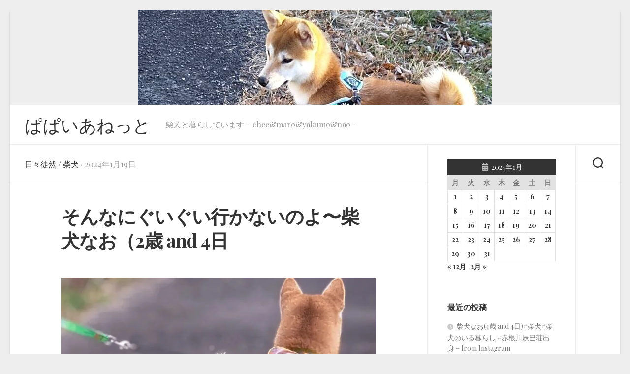

--- FILE ---
content_type: text/html; charset=UTF-8
request_url: https://papaya.ne.jp/2024/01/19/%E3%81%9D%E3%82%93%E3%81%AA%E3%81%AB%E3%81%90%E3%81%84%E3%81%90%E3%81%84%E8%A1%8C%E3%81%8B%E3%81%AA%E3%81%84%E3%81%AE%E3%82%88%E3%80%9C%E6%9F%B4%E7%8A%AC%E3%81%AA%E3%81%8A%EF%BC%882%E6%AD%B3-and-4/
body_size: 18793
content:
<!DOCTYPE html> 
<html class="no-js" lang="ja">
<head>
<meta charset="UTF-8">
<meta name="viewport" content="width=device-width, initial-scale=1.0">
<link rel="profile" href="https://gmpg.org/xfn/11">
<link rel="pingback" href="https://papaya.ne.jp/xmlrpc.php">
<title>そんなにぐいぐい行かないのよ〜柴犬なお（2歳 and 4日 | ぱぱいあねっと</title>
<meta name='robots' content='max-image-preview:large' />
<script>document.documentElement.className = document.documentElement.className.replace("no-js","js");</script>
<link rel='dns-prefetch' href='//stats.wp.com' />
<link rel='dns-prefetch' href='//fonts.googleapis.com' />
<link rel='dns-prefetch' href='//widgets.wp.com' />
<link rel='dns-prefetch' href='//s0.wp.com' />
<link rel='dns-prefetch' href='//0.gravatar.com' />
<link rel='dns-prefetch' href='//1.gravatar.com' />
<link rel='dns-prefetch' href='//2.gravatar.com' />
<link rel='dns-prefetch' href='//jetpack.wordpress.com' />
<link rel='dns-prefetch' href='//public-api.wordpress.com' />
<link rel='dns-prefetch' href='//v0.wordpress.com' />
<link rel='preconnect' href='//c0.wp.com' />
<link rel='preconnect' href='//i0.wp.com' />
<link rel="alternate" type="application/rss+xml" title="ぱぱいあねっと &raquo; フィード" href="https://papaya.ne.jp/feed/" />
<link rel="alternate" type="application/rss+xml" title="ぱぱいあねっと &raquo; コメントフィード" href="https://papaya.ne.jp/comments/feed/" />
<link rel="alternate" type="application/rss+xml" title="ぱぱいあねっと &raquo; そんなにぐいぐい行かないのよ〜柴犬なお（2歳 and 4日 のコメントのフィード" href="https://papaya.ne.jp/2024/01/19/%e3%81%9d%e3%82%93%e3%81%aa%e3%81%ab%e3%81%90%e3%81%84%e3%81%90%e3%81%84%e8%a1%8c%e3%81%8b%e3%81%aa%e3%81%84%e3%81%ae%e3%82%88%e3%80%9c%e6%9f%b4%e7%8a%ac%e3%81%aa%e3%81%8a%ef%bc%882%e6%ad%b3-and-4/feed/" />
<link rel="alternate" title="oEmbed (JSON)" type="application/json+oembed" href="https://papaya.ne.jp/wp-json/oembed/1.0/embed?url=https%3A%2F%2Fpapaya.ne.jp%2F2024%2F01%2F19%2F%25e3%2581%259d%25e3%2582%2593%25e3%2581%25aa%25e3%2581%25ab%25e3%2581%2590%25e3%2581%2584%25e3%2581%2590%25e3%2581%2584%25e8%25a1%258c%25e3%2581%258b%25e3%2581%25aa%25e3%2581%2584%25e3%2581%25ae%25e3%2582%2588%25e3%2580%259c%25e6%259f%25b4%25e7%258a%25ac%25e3%2581%25aa%25e3%2581%258a%25ef%25bc%25882%25e6%25ad%25b3-and-4%2F" />
<link rel="alternate" title="oEmbed (XML)" type="text/xml+oembed" href="https://papaya.ne.jp/wp-json/oembed/1.0/embed?url=https%3A%2F%2Fpapaya.ne.jp%2F2024%2F01%2F19%2F%25e3%2581%259d%25e3%2582%2593%25e3%2581%25aa%25e3%2581%25ab%25e3%2581%2590%25e3%2581%2584%25e3%2581%2590%25e3%2581%2584%25e8%25a1%258c%25e3%2581%258b%25e3%2581%25aa%25e3%2581%2584%25e3%2581%25ae%25e3%2582%2588%25e3%2580%259c%25e6%259f%25b4%25e7%258a%25ac%25e3%2581%25aa%25e3%2581%258a%25ef%25bc%25882%25e6%25ad%25b3-and-4%2F&#038;format=xml" />
<!-- SEO SIMPLE PACK 3.6.2 -->
<meta name="description" content="お散歩の時はぐいぐい行くのですが以前よりはちょっと慣れた（？）もののまだまだヒトは要注意事項らしいクルマだと追っかけていったり自転車はNGそんななおは🐶後ろ姿も可愛いのです柴犬なお（2歳 and 4日）#柴犬 #柴犬なお #2歳誕生日#柴犬">
<link rel="canonical" href="https://papaya.ne.jp/2024/01/19/%e3%81%9d%e3%82%93%e3%81%aa%e3%81%ab%e3%81%90%e3%81%84%e3%81%90%e3%81%84%e8%a1%8c%e3%81%8b%e3%81%aa%e3%81%84%e3%81%ae%e3%82%88%e3%80%9c%e6%9f%b4%e7%8a%ac%e3%81%aa%e3%81%8a%ef%bc%882%e6%ad%b3-and-4/">
<meta property="og:locale" content="ja_JP">
<meta property="og:type" content="article">
<meta property="og:image" content="https://i0.wp.com/papaya.ne.jp/wp-content/uploads/2024/01/IMG_20240120_001307_340.jpg?fit=1440%2C1440&#038;ssl=1">
<meta property="og:title" content="そんなにぐいぐい行かないのよ〜柴犬なお（2歳 and 4日 | ぱぱいあねっと">
<meta property="og:description" content="お散歩の時はぐいぐい行くのですが以前よりはちょっと慣れた（？）もののまだまだヒトは要注意事項らしいクルマだと追っかけていったり自転車はNGそんななおは🐶後ろ姿も可愛いのです柴犬なお（2歳 and 4日）#柴犬 #柴犬なお #2歳誕生日#柴犬">
<meta property="og:url" content="https://papaya.ne.jp/2024/01/19/%e3%81%9d%e3%82%93%e3%81%aa%e3%81%ab%e3%81%90%e3%81%84%e3%81%90%e3%81%84%e8%a1%8c%e3%81%8b%e3%81%aa%e3%81%84%e3%81%ae%e3%82%88%e3%80%9c%e6%9f%b4%e7%8a%ac%e3%81%aa%e3%81%8a%ef%bc%882%e6%ad%b3-and-4/">
<meta property="og:site_name" content="ぱぱいあねっと">
<meta name="twitter:card" content="summary_large_image">
<!-- / SEO SIMPLE PACK -->
<style id='wp-img-auto-sizes-contain-inline-css' type='text/css'>
img:is([sizes=auto i],[sizes^="auto," i]){contain-intrinsic-size:3000px 1500px}
/*# sourceURL=wp-img-auto-sizes-contain-inline-css */
</style>
<style id='wp-emoji-styles-inline-css' type='text/css'>
img.wp-smiley, img.emoji {
display: inline !important;
border: none !important;
box-shadow: none !important;
height: 1em !important;
width: 1em !important;
margin: 0 0.07em !important;
vertical-align: -0.1em !important;
background: none !important;
padding: 0 !important;
}
/*# sourceURL=wp-emoji-styles-inline-css */
</style>
<style id='wp-block-library-inline-css' type='text/css'>
:root{--wp-block-synced-color:#7a00df;--wp-block-synced-color--rgb:122,0,223;--wp-bound-block-color:var(--wp-block-synced-color);--wp-editor-canvas-background:#ddd;--wp-admin-theme-color:#007cba;--wp-admin-theme-color--rgb:0,124,186;--wp-admin-theme-color-darker-10:#006ba1;--wp-admin-theme-color-darker-10--rgb:0,107,160.5;--wp-admin-theme-color-darker-20:#005a87;--wp-admin-theme-color-darker-20--rgb:0,90,135;--wp-admin-border-width-focus:2px}@media (min-resolution:192dpi){:root{--wp-admin-border-width-focus:1.5px}}.wp-element-button{cursor:pointer}:root .has-very-light-gray-background-color{background-color:#eee}:root .has-very-dark-gray-background-color{background-color:#313131}:root .has-very-light-gray-color{color:#eee}:root .has-very-dark-gray-color{color:#313131}:root .has-vivid-green-cyan-to-vivid-cyan-blue-gradient-background{background:linear-gradient(135deg,#00d084,#0693e3)}:root .has-purple-crush-gradient-background{background:linear-gradient(135deg,#34e2e4,#4721fb 50%,#ab1dfe)}:root .has-hazy-dawn-gradient-background{background:linear-gradient(135deg,#faaca8,#dad0ec)}:root .has-subdued-olive-gradient-background{background:linear-gradient(135deg,#fafae1,#67a671)}:root .has-atomic-cream-gradient-background{background:linear-gradient(135deg,#fdd79a,#004a59)}:root .has-nightshade-gradient-background{background:linear-gradient(135deg,#330968,#31cdcf)}:root .has-midnight-gradient-background{background:linear-gradient(135deg,#020381,#2874fc)}:root{--wp--preset--font-size--normal:16px;--wp--preset--font-size--huge:42px}.has-regular-font-size{font-size:1em}.has-larger-font-size{font-size:2.625em}.has-normal-font-size{font-size:var(--wp--preset--font-size--normal)}.has-huge-font-size{font-size:var(--wp--preset--font-size--huge)}.has-text-align-center{text-align:center}.has-text-align-left{text-align:left}.has-text-align-right{text-align:right}.has-fit-text{white-space:nowrap!important}#end-resizable-editor-section{display:none}.aligncenter{clear:both}.items-justified-left{justify-content:flex-start}.items-justified-center{justify-content:center}.items-justified-right{justify-content:flex-end}.items-justified-space-between{justify-content:space-between}.screen-reader-text{border:0;clip-path:inset(50%);height:1px;margin:-1px;overflow:hidden;padding:0;position:absolute;width:1px;word-wrap:normal!important}.screen-reader-text:focus{background-color:#ddd;clip-path:none;color:#444;display:block;font-size:1em;height:auto;left:5px;line-height:normal;padding:15px 23px 14px;text-decoration:none;top:5px;width:auto;z-index:100000}html :where(.has-border-color){border-style:solid}html :where([style*=border-top-color]){border-top-style:solid}html :where([style*=border-right-color]){border-right-style:solid}html :where([style*=border-bottom-color]){border-bottom-style:solid}html :where([style*=border-left-color]){border-left-style:solid}html :where([style*=border-width]){border-style:solid}html :where([style*=border-top-width]){border-top-style:solid}html :where([style*=border-right-width]){border-right-style:solid}html :where([style*=border-bottom-width]){border-bottom-style:solid}html :where([style*=border-left-width]){border-left-style:solid}html :where(img[class*=wp-image-]){height:auto;max-width:100%}:where(figure){margin:0 0 1em}html :where(.is-position-sticky){--wp-admin--admin-bar--position-offset:var(--wp-admin--admin-bar--height,0px)}@media screen and (max-width:600px){html :where(.is-position-sticky){--wp-admin--admin-bar--position-offset:0px}}
/*# sourceURL=wp-block-library-inline-css */
</style><style id='wp-block-image-inline-css' type='text/css'>
.wp-block-image>a,.wp-block-image>figure>a{display:inline-block}.wp-block-image img{box-sizing:border-box;height:auto;max-width:100%;vertical-align:bottom}@media not (prefers-reduced-motion){.wp-block-image img.hide{visibility:hidden}.wp-block-image img.show{animation:show-content-image .4s}}.wp-block-image[style*=border-radius] img,.wp-block-image[style*=border-radius]>a{border-radius:inherit}.wp-block-image.has-custom-border img{box-sizing:border-box}.wp-block-image.aligncenter{text-align:center}.wp-block-image.alignfull>a,.wp-block-image.alignwide>a{width:100%}.wp-block-image.alignfull img,.wp-block-image.alignwide img{height:auto;width:100%}.wp-block-image .aligncenter,.wp-block-image .alignleft,.wp-block-image .alignright,.wp-block-image.aligncenter,.wp-block-image.alignleft,.wp-block-image.alignright{display:table}.wp-block-image .aligncenter>figcaption,.wp-block-image .alignleft>figcaption,.wp-block-image .alignright>figcaption,.wp-block-image.aligncenter>figcaption,.wp-block-image.alignleft>figcaption,.wp-block-image.alignright>figcaption{caption-side:bottom;display:table-caption}.wp-block-image .alignleft{float:left;margin:.5em 1em .5em 0}.wp-block-image .alignright{float:right;margin:.5em 0 .5em 1em}.wp-block-image .aligncenter{margin-left:auto;margin-right:auto}.wp-block-image :where(figcaption){margin-bottom:1em;margin-top:.5em}.wp-block-image.is-style-circle-mask img{border-radius:9999px}@supports ((-webkit-mask-image:none) or (mask-image:none)) or (-webkit-mask-image:none){.wp-block-image.is-style-circle-mask img{border-radius:0;-webkit-mask-image:url('data:image/svg+xml;utf8,<svg viewBox="0 0 100 100" xmlns="http://www.w3.org/2000/svg"><circle cx="50" cy="50" r="50"/></svg>');mask-image:url('data:image/svg+xml;utf8,<svg viewBox="0 0 100 100" xmlns="http://www.w3.org/2000/svg"><circle cx="50" cy="50" r="50"/></svg>');mask-mode:alpha;-webkit-mask-position:center;mask-position:center;-webkit-mask-repeat:no-repeat;mask-repeat:no-repeat;-webkit-mask-size:contain;mask-size:contain}}:root :where(.wp-block-image.is-style-rounded img,.wp-block-image .is-style-rounded img){border-radius:9999px}.wp-block-image figure{margin:0}.wp-lightbox-container{display:flex;flex-direction:column;position:relative}.wp-lightbox-container img{cursor:zoom-in}.wp-lightbox-container img:hover+button{opacity:1}.wp-lightbox-container button{align-items:center;backdrop-filter:blur(16px) saturate(180%);background-color:#5a5a5a40;border:none;border-radius:4px;cursor:zoom-in;display:flex;height:20px;justify-content:center;opacity:0;padding:0;position:absolute;right:16px;text-align:center;top:16px;width:20px;z-index:100}@media not (prefers-reduced-motion){.wp-lightbox-container button{transition:opacity .2s ease}}.wp-lightbox-container button:focus-visible{outline:3px auto #5a5a5a40;outline:3px auto -webkit-focus-ring-color;outline-offset:3px}.wp-lightbox-container button:hover{cursor:pointer;opacity:1}.wp-lightbox-container button:focus{opacity:1}.wp-lightbox-container button:focus,.wp-lightbox-container button:hover,.wp-lightbox-container button:not(:hover):not(:active):not(.has-background){background-color:#5a5a5a40;border:none}.wp-lightbox-overlay{box-sizing:border-box;cursor:zoom-out;height:100vh;left:0;overflow:hidden;position:fixed;top:0;visibility:hidden;width:100%;z-index:100000}.wp-lightbox-overlay .close-button{align-items:center;cursor:pointer;display:flex;justify-content:center;min-height:40px;min-width:40px;padding:0;position:absolute;right:calc(env(safe-area-inset-right) + 16px);top:calc(env(safe-area-inset-top) + 16px);z-index:5000000}.wp-lightbox-overlay .close-button:focus,.wp-lightbox-overlay .close-button:hover,.wp-lightbox-overlay .close-button:not(:hover):not(:active):not(.has-background){background:none;border:none}.wp-lightbox-overlay .lightbox-image-container{height:var(--wp--lightbox-container-height);left:50%;overflow:hidden;position:absolute;top:50%;transform:translate(-50%,-50%);transform-origin:top left;width:var(--wp--lightbox-container-width);z-index:9999999999}.wp-lightbox-overlay .wp-block-image{align-items:center;box-sizing:border-box;display:flex;height:100%;justify-content:center;margin:0;position:relative;transform-origin:0 0;width:100%;z-index:3000000}.wp-lightbox-overlay .wp-block-image img{height:var(--wp--lightbox-image-height);min-height:var(--wp--lightbox-image-height);min-width:var(--wp--lightbox-image-width);width:var(--wp--lightbox-image-width)}.wp-lightbox-overlay .wp-block-image figcaption{display:none}.wp-lightbox-overlay button{background:none;border:none}.wp-lightbox-overlay .scrim{background-color:#fff;height:100%;opacity:.9;position:absolute;width:100%;z-index:2000000}.wp-lightbox-overlay.active{visibility:visible}@media not (prefers-reduced-motion){.wp-lightbox-overlay.active{animation:turn-on-visibility .25s both}.wp-lightbox-overlay.active img{animation:turn-on-visibility .35s both}.wp-lightbox-overlay.show-closing-animation:not(.active){animation:turn-off-visibility .35s both}.wp-lightbox-overlay.show-closing-animation:not(.active) img{animation:turn-off-visibility .25s both}.wp-lightbox-overlay.zoom.active{animation:none;opacity:1;visibility:visible}.wp-lightbox-overlay.zoom.active .lightbox-image-container{animation:lightbox-zoom-in .4s}.wp-lightbox-overlay.zoom.active .lightbox-image-container img{animation:none}.wp-lightbox-overlay.zoom.active .scrim{animation:turn-on-visibility .4s forwards}.wp-lightbox-overlay.zoom.show-closing-animation:not(.active){animation:none}.wp-lightbox-overlay.zoom.show-closing-animation:not(.active) .lightbox-image-container{animation:lightbox-zoom-out .4s}.wp-lightbox-overlay.zoom.show-closing-animation:not(.active) .lightbox-image-container img{animation:none}.wp-lightbox-overlay.zoom.show-closing-animation:not(.active) .scrim{animation:turn-off-visibility .4s forwards}}@keyframes show-content-image{0%{visibility:hidden}99%{visibility:hidden}to{visibility:visible}}@keyframes turn-on-visibility{0%{opacity:0}to{opacity:1}}@keyframes turn-off-visibility{0%{opacity:1;visibility:visible}99%{opacity:0;visibility:visible}to{opacity:0;visibility:hidden}}@keyframes lightbox-zoom-in{0%{transform:translate(calc((-100vw + var(--wp--lightbox-scrollbar-width))/2 + var(--wp--lightbox-initial-left-position)),calc(-50vh + var(--wp--lightbox-initial-top-position))) scale(var(--wp--lightbox-scale))}to{transform:translate(-50%,-50%) scale(1)}}@keyframes lightbox-zoom-out{0%{transform:translate(-50%,-50%) scale(1);visibility:visible}99%{visibility:visible}to{transform:translate(calc((-100vw + var(--wp--lightbox-scrollbar-width))/2 + var(--wp--lightbox-initial-left-position)),calc(-50vh + var(--wp--lightbox-initial-top-position))) scale(var(--wp--lightbox-scale));visibility:hidden}}
/*# sourceURL=https://c0.wp.com/c/6.9/wp-includes/blocks/image/style.min.css */
</style>
<style id='global-styles-inline-css' type='text/css'>
:root{--wp--preset--aspect-ratio--square: 1;--wp--preset--aspect-ratio--4-3: 4/3;--wp--preset--aspect-ratio--3-4: 3/4;--wp--preset--aspect-ratio--3-2: 3/2;--wp--preset--aspect-ratio--2-3: 2/3;--wp--preset--aspect-ratio--16-9: 16/9;--wp--preset--aspect-ratio--9-16: 9/16;--wp--preset--color--black: #000000;--wp--preset--color--cyan-bluish-gray: #abb8c3;--wp--preset--color--white: #ffffff;--wp--preset--color--pale-pink: #f78da7;--wp--preset--color--vivid-red: #cf2e2e;--wp--preset--color--luminous-vivid-orange: #ff6900;--wp--preset--color--luminous-vivid-amber: #fcb900;--wp--preset--color--light-green-cyan: #7bdcb5;--wp--preset--color--vivid-green-cyan: #00d084;--wp--preset--color--pale-cyan-blue: #8ed1fc;--wp--preset--color--vivid-cyan-blue: #0693e3;--wp--preset--color--vivid-purple: #9b51e0;--wp--preset--gradient--vivid-cyan-blue-to-vivid-purple: linear-gradient(135deg,rgb(6,147,227) 0%,rgb(155,81,224) 100%);--wp--preset--gradient--light-green-cyan-to-vivid-green-cyan: linear-gradient(135deg,rgb(122,220,180) 0%,rgb(0,208,130) 100%);--wp--preset--gradient--luminous-vivid-amber-to-luminous-vivid-orange: linear-gradient(135deg,rgb(252,185,0) 0%,rgb(255,105,0) 100%);--wp--preset--gradient--luminous-vivid-orange-to-vivid-red: linear-gradient(135deg,rgb(255,105,0) 0%,rgb(207,46,46) 100%);--wp--preset--gradient--very-light-gray-to-cyan-bluish-gray: linear-gradient(135deg,rgb(238,238,238) 0%,rgb(169,184,195) 100%);--wp--preset--gradient--cool-to-warm-spectrum: linear-gradient(135deg,rgb(74,234,220) 0%,rgb(151,120,209) 20%,rgb(207,42,186) 40%,rgb(238,44,130) 60%,rgb(251,105,98) 80%,rgb(254,248,76) 100%);--wp--preset--gradient--blush-light-purple: linear-gradient(135deg,rgb(255,206,236) 0%,rgb(152,150,240) 100%);--wp--preset--gradient--blush-bordeaux: linear-gradient(135deg,rgb(254,205,165) 0%,rgb(254,45,45) 50%,rgb(107,0,62) 100%);--wp--preset--gradient--luminous-dusk: linear-gradient(135deg,rgb(255,203,112) 0%,rgb(199,81,192) 50%,rgb(65,88,208) 100%);--wp--preset--gradient--pale-ocean: linear-gradient(135deg,rgb(255,245,203) 0%,rgb(182,227,212) 50%,rgb(51,167,181) 100%);--wp--preset--gradient--electric-grass: linear-gradient(135deg,rgb(202,248,128) 0%,rgb(113,206,126) 100%);--wp--preset--gradient--midnight: linear-gradient(135deg,rgb(2,3,129) 0%,rgb(40,116,252) 100%);--wp--preset--font-size--small: 13px;--wp--preset--font-size--medium: 20px;--wp--preset--font-size--large: 36px;--wp--preset--font-size--x-large: 42px;--wp--preset--spacing--20: 0.44rem;--wp--preset--spacing--30: 0.67rem;--wp--preset--spacing--40: 1rem;--wp--preset--spacing--50: 1.5rem;--wp--preset--spacing--60: 2.25rem;--wp--preset--spacing--70: 3.38rem;--wp--preset--spacing--80: 5.06rem;--wp--preset--shadow--natural: 6px 6px 9px rgba(0, 0, 0, 0.2);--wp--preset--shadow--deep: 12px 12px 50px rgba(0, 0, 0, 0.4);--wp--preset--shadow--sharp: 6px 6px 0px rgba(0, 0, 0, 0.2);--wp--preset--shadow--outlined: 6px 6px 0px -3px rgb(255, 255, 255), 6px 6px rgb(0, 0, 0);--wp--preset--shadow--crisp: 6px 6px 0px rgb(0, 0, 0);}:where(.is-layout-flex){gap: 0.5em;}:where(.is-layout-grid){gap: 0.5em;}body .is-layout-flex{display: flex;}.is-layout-flex{flex-wrap: wrap;align-items: center;}.is-layout-flex > :is(*, div){margin: 0;}body .is-layout-grid{display: grid;}.is-layout-grid > :is(*, div){margin: 0;}:where(.wp-block-columns.is-layout-flex){gap: 2em;}:where(.wp-block-columns.is-layout-grid){gap: 2em;}:where(.wp-block-post-template.is-layout-flex){gap: 1.25em;}:where(.wp-block-post-template.is-layout-grid){gap: 1.25em;}.has-black-color{color: var(--wp--preset--color--black) !important;}.has-cyan-bluish-gray-color{color: var(--wp--preset--color--cyan-bluish-gray) !important;}.has-white-color{color: var(--wp--preset--color--white) !important;}.has-pale-pink-color{color: var(--wp--preset--color--pale-pink) !important;}.has-vivid-red-color{color: var(--wp--preset--color--vivid-red) !important;}.has-luminous-vivid-orange-color{color: var(--wp--preset--color--luminous-vivid-orange) !important;}.has-luminous-vivid-amber-color{color: var(--wp--preset--color--luminous-vivid-amber) !important;}.has-light-green-cyan-color{color: var(--wp--preset--color--light-green-cyan) !important;}.has-vivid-green-cyan-color{color: var(--wp--preset--color--vivid-green-cyan) !important;}.has-pale-cyan-blue-color{color: var(--wp--preset--color--pale-cyan-blue) !important;}.has-vivid-cyan-blue-color{color: var(--wp--preset--color--vivid-cyan-blue) !important;}.has-vivid-purple-color{color: var(--wp--preset--color--vivid-purple) !important;}.has-black-background-color{background-color: var(--wp--preset--color--black) !important;}.has-cyan-bluish-gray-background-color{background-color: var(--wp--preset--color--cyan-bluish-gray) !important;}.has-white-background-color{background-color: var(--wp--preset--color--white) !important;}.has-pale-pink-background-color{background-color: var(--wp--preset--color--pale-pink) !important;}.has-vivid-red-background-color{background-color: var(--wp--preset--color--vivid-red) !important;}.has-luminous-vivid-orange-background-color{background-color: var(--wp--preset--color--luminous-vivid-orange) !important;}.has-luminous-vivid-amber-background-color{background-color: var(--wp--preset--color--luminous-vivid-amber) !important;}.has-light-green-cyan-background-color{background-color: var(--wp--preset--color--light-green-cyan) !important;}.has-vivid-green-cyan-background-color{background-color: var(--wp--preset--color--vivid-green-cyan) !important;}.has-pale-cyan-blue-background-color{background-color: var(--wp--preset--color--pale-cyan-blue) !important;}.has-vivid-cyan-blue-background-color{background-color: var(--wp--preset--color--vivid-cyan-blue) !important;}.has-vivid-purple-background-color{background-color: var(--wp--preset--color--vivid-purple) !important;}.has-black-border-color{border-color: var(--wp--preset--color--black) !important;}.has-cyan-bluish-gray-border-color{border-color: var(--wp--preset--color--cyan-bluish-gray) !important;}.has-white-border-color{border-color: var(--wp--preset--color--white) !important;}.has-pale-pink-border-color{border-color: var(--wp--preset--color--pale-pink) !important;}.has-vivid-red-border-color{border-color: var(--wp--preset--color--vivid-red) !important;}.has-luminous-vivid-orange-border-color{border-color: var(--wp--preset--color--luminous-vivid-orange) !important;}.has-luminous-vivid-amber-border-color{border-color: var(--wp--preset--color--luminous-vivid-amber) !important;}.has-light-green-cyan-border-color{border-color: var(--wp--preset--color--light-green-cyan) !important;}.has-vivid-green-cyan-border-color{border-color: var(--wp--preset--color--vivid-green-cyan) !important;}.has-pale-cyan-blue-border-color{border-color: var(--wp--preset--color--pale-cyan-blue) !important;}.has-vivid-cyan-blue-border-color{border-color: var(--wp--preset--color--vivid-cyan-blue) !important;}.has-vivid-purple-border-color{border-color: var(--wp--preset--color--vivid-purple) !important;}.has-vivid-cyan-blue-to-vivid-purple-gradient-background{background: var(--wp--preset--gradient--vivid-cyan-blue-to-vivid-purple) !important;}.has-light-green-cyan-to-vivid-green-cyan-gradient-background{background: var(--wp--preset--gradient--light-green-cyan-to-vivid-green-cyan) !important;}.has-luminous-vivid-amber-to-luminous-vivid-orange-gradient-background{background: var(--wp--preset--gradient--luminous-vivid-amber-to-luminous-vivid-orange) !important;}.has-luminous-vivid-orange-to-vivid-red-gradient-background{background: var(--wp--preset--gradient--luminous-vivid-orange-to-vivid-red) !important;}.has-very-light-gray-to-cyan-bluish-gray-gradient-background{background: var(--wp--preset--gradient--very-light-gray-to-cyan-bluish-gray) !important;}.has-cool-to-warm-spectrum-gradient-background{background: var(--wp--preset--gradient--cool-to-warm-spectrum) !important;}.has-blush-light-purple-gradient-background{background: var(--wp--preset--gradient--blush-light-purple) !important;}.has-blush-bordeaux-gradient-background{background: var(--wp--preset--gradient--blush-bordeaux) !important;}.has-luminous-dusk-gradient-background{background: var(--wp--preset--gradient--luminous-dusk) !important;}.has-pale-ocean-gradient-background{background: var(--wp--preset--gradient--pale-ocean) !important;}.has-electric-grass-gradient-background{background: var(--wp--preset--gradient--electric-grass) !important;}.has-midnight-gradient-background{background: var(--wp--preset--gradient--midnight) !important;}.has-small-font-size{font-size: var(--wp--preset--font-size--small) !important;}.has-medium-font-size{font-size: var(--wp--preset--font-size--medium) !important;}.has-large-font-size{font-size: var(--wp--preset--font-size--large) !important;}.has-x-large-font-size{font-size: var(--wp--preset--font-size--x-large) !important;}
/*# sourceURL=global-styles-inline-css */
</style>
<style id='classic-theme-styles-inline-css' type='text/css'>
/*! This file is auto-generated */
.wp-block-button__link{color:#fff;background-color:#32373c;border-radius:9999px;box-shadow:none;text-decoration:none;padding:calc(.667em + 2px) calc(1.333em + 2px);font-size:1.125em}.wp-block-file__button{background:#32373c;color:#fff;text-decoration:none}
/*# sourceURL=/wp-includes/css/classic-themes.min.css */
</style>
<!-- <link rel='stylesheet' id='clearwork-style-css' href='https://papaya.ne.jp/wp-content/themes/clearwork/style.css?ver=79bc89602f1a379d72d66d709e307ad5' type='text/css' media='all' /> -->
<link rel="stylesheet" type="text/css" href="//papaya.ne.jp/wp-content/cache/wpfc-minified/er884x8h/a7t6y.css" media="all"/>
<style id='clearwork-style-inline-css' type='text/css'>
body { font-family: "Playfair Display", Arial, sans-serif; }
/*# sourceURL=clearwork-style-inline-css */
</style>
<!-- <link rel='stylesheet' id='clearwork-responsive-css' href='https://papaya.ne.jp/wp-content/themes/clearwork/responsive.css?ver=79bc89602f1a379d72d66d709e307ad5' type='text/css' media='all' /> -->
<!-- <link rel='stylesheet' id='clearwork-font-awesome-css' href='https://papaya.ne.jp/wp-content/themes/clearwork/fonts/all.min.css?ver=79bc89602f1a379d72d66d709e307ad5' type='text/css' media='all' /> -->
<link rel="stylesheet" type="text/css" href="//papaya.ne.jp/wp-content/cache/wpfc-minified/308akx9w/a7t6y.css" media="all"/>
<link rel='stylesheet' id='jetpack_likes-css' href='https://c0.wp.com/p/jetpack/15.2/modules/likes/style.css' type='text/css' media='all' />
<link rel='stylesheet' id='playfair-display-css' href='//fonts.googleapis.com/css?family=Playfair+Display%3A400%2C400italic%2C700&#038;subset=latin%2Clatin-ext&#038;ver=6.9' type='text/css' media='all' />
<script type="text/javascript" src="https://c0.wp.com/c/6.9/wp-includes/js/jquery/jquery.min.js" id="jquery-core-js"></script>
<script type="text/javascript" src="https://c0.wp.com/c/6.9/wp-includes/js/jquery/jquery-migrate.min.js" id="jquery-migrate-js"></script>
<script src='//papaya.ne.jp/wp-content/cache/wpfc-minified/mnpiommo/a7t6y.js' type="text/javascript"></script>
<!-- <script type="text/javascript" src="https://papaya.ne.jp/wp-content/themes/clearwork/js/magic-grid.min.js?ver=79bc89602f1a379d72d66d709e307ad5" id="clearwork-magic-grid-js"></script> -->
<!-- <script type="text/javascript" src="https://papaya.ne.jp/wp-content/themes/clearwork/js/slick.min.js?ver=79bc89602f1a379d72d66d709e307ad5" id="clearwork-slick-js"></script> -->
<link rel="https://api.w.org/" href="https://papaya.ne.jp/wp-json/" /><link rel="alternate" title="JSON" type="application/json" href="https://papaya.ne.jp/wp-json/wp/v2/posts/8633" /><link rel="EditURI" type="application/rsd+xml" title="RSD" href="https://papaya.ne.jp/xmlrpc.php?rsd" />
<!-- GA Google Analytics @ https://m0n.co/ga -->
<script>
(function(i,s,o,g,r,a,m){i['GoogleAnalyticsObject']=r;i[r]=i[r]||function(){
(i[r].q=i[r].q||[]).push(arguments)},i[r].l=1*new Date();a=s.createElement(o),
m=s.getElementsByTagName(o)[0];a.async=1;a.src=g;m.parentNode.insertBefore(a,m)
})(window,document,'script','https://www.google-analytics.com/analytics.js','ga');
ga('create', 'UA-54837556-1', 'auto');
ga('send', 'pageview');
</script>
<style>img#wpstats{display:none}</style>
<!-- All in one Favicon 4.8 --><link rel="icon" href="https://papaya.ne.jp/wp-content/uploads/2022/03/柴犬のイラスト.png" type="image/png"/>
<meta name="description" content="お散歩の時はぐいぐい行くのですが以前よりはちょっと慣れた（？）もののまだまだヒトは要注意事項らしいクルマだと追&hellip;" />
<!-- Jetpack Open Graph Tags -->
<meta property="og:type" content="article" />
<meta property="og:title" content="そんなにぐいぐい行かないのよ〜柴犬なお（2歳 and 4日" />
<meta property="og:url" content="https://papaya.ne.jp/2024/01/19/%e3%81%9d%e3%82%93%e3%81%aa%e3%81%ab%e3%81%90%e3%81%84%e3%81%90%e3%81%84%e8%a1%8c%e3%81%8b%e3%81%aa%e3%81%84%e3%81%ae%e3%82%88%e3%80%9c%e6%9f%b4%e7%8a%ac%e3%81%aa%e3%81%8a%ef%bc%882%e6%ad%b3-and-4/" />
<meta property="og:description" content="お散歩の時はぐいぐい行くのですが以前よりはちょっと慣れた（？）もののまだまだヒトは要注意事項らしいクルマだと追&hellip;" />
<meta property="article:published_time" content="2024-01-19T12:18:26+00:00" />
<meta property="article:modified_time" content="2024-01-19T15:19:31+00:00" />
<meta property="og:site_name" content="ぱぱいあねっと" />
<meta property="og:image" content="https://i0.wp.com/papaya.ne.jp/wp-content/uploads/2024/01/IMG_20240120_001307_340.jpg?fit=1200%2C1200&#038;ssl=1" />
<meta property="og:image:width" content="1200" />
<meta property="og:image:height" content="1200" />
<meta property="og:image:alt" content="" />
<meta property="og:locale" content="ja_JP" />
<meta name="twitter:text:title" content="そんなにぐいぐい行かないのよ〜柴犬なお（2歳 and 4日" />
<meta name="twitter:image" content="https://i0.wp.com/papaya.ne.jp/wp-content/uploads/2024/01/IMG_20240120_001307_340.jpg?fit=1200%2C1200&#038;ssl=1&#038;w=640" />
<meta name="twitter:card" content="summary_large_image" />
<!-- End Jetpack Open Graph Tags -->
<style id="kirki-inline-styles"></style><link rel='stylesheet' id='jetpack-swiper-library-css' href='https://c0.wp.com/p/jetpack/15.2/_inc/blocks/swiper.css' type='text/css' media='all' />
<link rel='stylesheet' id='jetpack-carousel-css' href='https://c0.wp.com/p/jetpack/15.2/modules/carousel/jetpack-carousel.css' type='text/css' media='all' />
</head>
<body data-rsssl=1 class="wp-singular post-template-default single single-post postid-8633 single-format-standard wp-theme-clearwork col-2cl full-width logged-out">
<a class="skip-link screen-reader-text" href="#page">Skip to content</a>
<div id="wrapper">
<div class="site-header">
<a href="https://papaya.ne.jp/" rel="home">
<img class="site-image" src="https://papaya.ne.jp/wp-content/uploads/2023/01/cropped-16729606504482.jpg" alt="ぱぱいあねっと">
</a>
</div>
<header id="header" class="hide-on-scroll-down nav-menu-dropdown-left">
<div class="group">
<p class="site-title"><a href="https://papaya.ne.jp/" rel="home">ぱぱいあねっと</a></p>
<p class="site-description">柴犬と暮らしています – chee&amp;maro&amp;yakumo&amp;nao –</p>
</div>
</header><!--/#header-->
<div class="main" id="page">
<div class="main-inner group">
<div class="sidebar s2 group">
<div class="search-trap-focus">
<button class="toggle-search">
<svg class="svg-icon" id="svg-search" aria-hidden="true" role="img" focusable="false" xmlns="http://www.w3.org/2000/svg" width="23" height="23" viewBox="0 0 23 23"><path d="M38.710696,48.0601792 L43,52.3494831 L41.3494831,54 L37.0601792,49.710696 C35.2632422,51.1481185 32.9839107,52.0076499 30.5038249,52.0076499 C24.7027226,52.0076499 20,47.3049272 20,41.5038249 C20,35.7027226 24.7027226,31 30.5038249,31 C36.3049272,31 41.0076499,35.7027226 41.0076499,41.5038249 C41.0076499,43.9839107 40.1481185,46.2632422 38.710696,48.0601792 Z M36.3875844,47.1716785 C37.8030221,45.7026647 38.6734666,43.7048964 38.6734666,41.5038249 C38.6734666,36.9918565 35.0157934,33.3341833 30.5038249,33.3341833 C25.9918565,33.3341833 22.3341833,36.9918565 22.3341833,41.5038249 C22.3341833,46.0157934 25.9918565,49.6734666 30.5038249,49.6734666 C32.7048964,49.6734666 34.7026647,48.8030221 36.1716785,47.3875844 C36.2023931,47.347638 36.2360451,47.3092237 36.2726343,47.2726343 C36.3092237,47.2360451 36.347638,47.2023931 36.3875844,47.1716785 Z" transform="translate(-20 -31)"></path></svg>
<svg class="svg-icon" id="svg-close" aria-hidden="true" role="img" focusable="false" xmlns="http://www.w3.org/2000/svg" width="23" height="23" viewBox="0 0 16 16"><polygon fill="" fill-rule="evenodd" points="6.852 7.649 .399 1.195 1.445 .149 7.899 6.602 14.352 .149 15.399 1.195 8.945 7.649 15.399 14.102 14.352 15.149 7.899 8.695 1.445 15.149 .399 14.102"></polygon></svg>
</button>
<div class="search-expand">
<div class="search-expand-inner">
<form method="get" class="searchform themeform" action="https://papaya.ne.jp/">
<div>
<input type="text" class="search" name="s" onblur="if(this.value=='')this.value='To search type and hit enter';" onfocus="if(this.value=='To search type and hit enter')this.value='';" value="To search type and hit enter" />
</div>
</form>							</div>
</div>
</div>
</div>
<div class="content">
<div class="page-title group">
<div class="page-title-inner group">
<h2><a href="https://papaya.ne.jp/category/%e6%97%a5%e3%80%85%e5%be%92%e7%84%b6/" rel="category tag">日々徒然</a> / <a href="https://papaya.ne.jp/category/%e6%9f%b4%e7%8a%ac/" rel="category tag">柴犬</a><span> &middot; 2024年1月19日</span></h2>	
</div><!--/.page-title-inner-->
</div><!--/.page-title-->	
<article id="post-8633" class="post-8633 post type-post status-publish format-standard has-post-thumbnail hentry category-8 category-9 tag-48 tag-59 tag-139 tag-126 tag-12 tag-14 tag-15 tag-17 tag-18">	
<div class="post-wrapper">
<div class="entry-media">
</div>
<header class="entry-header group">
<h1 class="entry-title">そんなにぐいぐい行かないのよ〜柴犬なお（2歳 and 4日</h1>
</header>
<div class="entry-content">
<div class="entry themeform">	
<figure class="wp-block-image size-large"><img data-recalc-dims="1" fetchpriority="high" decoding="async" width="740" height="740" data-attachment-id="8631" data-permalink="https://papaya.ne.jp/img_20240120_001307_3405988711994090021407-jpg/" data-orig-file="https://i0.wp.com/papaya.ne.jp/wp-content/uploads/2024/01/img_20240120_001307_3405988711994090021407.jpg?fit=1440%2C1440&amp;ssl=1" data-orig-size="1440,1440" data-comments-opened="1" data-image-meta="{&quot;aperture&quot;:&quot;0&quot;,&quot;credit&quot;:&quot;&quot;,&quot;camera&quot;:&quot;&quot;,&quot;caption&quot;:&quot;&quot;,&quot;created_timestamp&quot;:&quot;0&quot;,&quot;copyright&quot;:&quot;&quot;,&quot;focal_length&quot;:&quot;0&quot;,&quot;iso&quot;:&quot;0&quot;,&quot;shutter_speed&quot;:&quot;0&quot;,&quot;title&quot;:&quot;&quot;,&quot;orientation&quot;:&quot;0&quot;}" data-image-title="img_20240120_001307_3405988711994090021407.jpg" data-image-description="" data-image-caption="" data-medium-file="https://i0.wp.com/papaya.ne.jp/wp-content/uploads/2024/01/img_20240120_001307_3405988711994090021407.jpg?fit=760%2C760&amp;ssl=1" data-large-file="https://i0.wp.com/papaya.ne.jp/wp-content/uploads/2024/01/img_20240120_001307_3405988711994090021407.jpg?fit=740%2C740&amp;ssl=1" src="https://i0.wp.com/papaya.ne.jp/wp-content/uploads/2024/01/img_20240120_001307_3405988711994090021407.jpg?resize=740%2C740&#038;ssl=1" alt="" class="wp-image-8631" srcset="https://i0.wp.com/papaya.ne.jp/wp-content/uploads/2024/01/img_20240120_001307_3405988711994090021407.jpg?resize=760%2C760&amp;ssl=1 760w, https://i0.wp.com/papaya.ne.jp/wp-content/uploads/2024/01/img_20240120_001307_3405988711994090021407.jpg?resize=100%2C100&amp;ssl=1 100w, https://i0.wp.com/papaya.ne.jp/wp-content/uploads/2024/01/img_20240120_001307_3405988711994090021407.jpg?resize=768%2C768&amp;ssl=1 768w, https://i0.wp.com/papaya.ne.jp/wp-content/uploads/2024/01/img_20240120_001307_3405988711994090021407.jpg?resize=200%2C200&amp;ssl=1 200w, https://i0.wp.com/papaya.ne.jp/wp-content/uploads/2024/01/img_20240120_001307_3405988711994090021407.jpg?resize=940%2C940&amp;ssl=1 940w, https://i0.wp.com/papaya.ne.jp/wp-content/uploads/2024/01/img_20240120_001307_3405988711994090021407.jpg?resize=400%2C400&amp;ssl=1 400w, https://i0.wp.com/papaya.ne.jp/wp-content/uploads/2024/01/img_20240120_001307_3405988711994090021407.jpg?w=1440&amp;ssl=1 1440w" sizes="(max-width: 740px) 100vw, 740px" /></figure>
<figure class="wp-block-image"><img data-recalc-dims="1" decoding="async" width="740" height="740" data-attachment-id="8630" data-permalink="https://papaya.ne.jp/img_20240120_001307_313708789226182934992-jpg/" data-orig-file="https://i0.wp.com/papaya.ne.jp/wp-content/uploads/2024/01/img_20240120_001307_313708789226182934992.jpg?fit=1440%2C1440&amp;ssl=1" data-orig-size="1440,1440" data-comments-opened="1" data-image-meta="{&quot;aperture&quot;:&quot;0&quot;,&quot;credit&quot;:&quot;&quot;,&quot;camera&quot;:&quot;&quot;,&quot;caption&quot;:&quot;&quot;,&quot;created_timestamp&quot;:&quot;0&quot;,&quot;copyright&quot;:&quot;&quot;,&quot;focal_length&quot;:&quot;0&quot;,&quot;iso&quot;:&quot;0&quot;,&quot;shutter_speed&quot;:&quot;0&quot;,&quot;title&quot;:&quot;&quot;,&quot;orientation&quot;:&quot;0&quot;}" data-image-title="img_20240120_001307_313708789226182934992.jpg" data-image-description="" data-image-caption="" data-medium-file="https://i0.wp.com/papaya.ne.jp/wp-content/uploads/2024/01/img_20240120_001307_313708789226182934992.jpg?fit=760%2C760&amp;ssl=1" data-large-file="https://i0.wp.com/papaya.ne.jp/wp-content/uploads/2024/01/img_20240120_001307_313708789226182934992.jpg?fit=740%2C740&amp;ssl=1" src="https://i0.wp.com/papaya.ne.jp/wp-content/uploads/2024/01/img_20240120_001307_313708789226182934992.jpg?resize=740%2C740&#038;ssl=1" alt="" class="wp-image-8630" srcset="https://i0.wp.com/papaya.ne.jp/wp-content/uploads/2024/01/img_20240120_001307_313708789226182934992.jpg?resize=760%2C760&amp;ssl=1 760w, https://i0.wp.com/papaya.ne.jp/wp-content/uploads/2024/01/img_20240120_001307_313708789226182934992.jpg?resize=100%2C100&amp;ssl=1 100w, https://i0.wp.com/papaya.ne.jp/wp-content/uploads/2024/01/img_20240120_001307_313708789226182934992.jpg?resize=768%2C768&amp;ssl=1 768w, https://i0.wp.com/papaya.ne.jp/wp-content/uploads/2024/01/img_20240120_001307_313708789226182934992.jpg?resize=200%2C200&amp;ssl=1 200w, https://i0.wp.com/papaya.ne.jp/wp-content/uploads/2024/01/img_20240120_001307_313708789226182934992.jpg?resize=940%2C940&amp;ssl=1 940w, https://i0.wp.com/papaya.ne.jp/wp-content/uploads/2024/01/img_20240120_001307_313708789226182934992.jpg?resize=400%2C400&amp;ssl=1 400w, https://i0.wp.com/papaya.ne.jp/wp-content/uploads/2024/01/img_20240120_001307_313708789226182934992.jpg?w=1440&amp;ssl=1 1440w" sizes="(max-width: 740px) 100vw, 740px" /><figcaption class="wp-element-caption">お散歩の時は<br>ぐいぐい行くのですが<br>以前よりはちょっと慣れた（？）ものの<br>まだまだヒトは要注意事項らしい<br>クルマだと追っかけていったり<br>自転車はNG<br>そんななおは🐶後ろ姿も可愛いのです<br><br>柴犬なお（2歳 and 4日）<br><br>#柴犬 #柴犬なお #2歳誕生日<br>#柴犬のいる暮らし #柴犬の好きな人と繋がりたい #犬がいると毎日楽しい #赤根川辰巳荘出身 #しばいぬ</figcaption></figure>
<div class='sharedaddy sd-block sd-like jetpack-likes-widget-wrapper jetpack-likes-widget-unloaded' id='like-post-wrapper-184305320-8633-696f396f40743' data-src='https://widgets.wp.com/likes/?ver=15.2#blog_id=184305320&amp;post_id=8633&amp;origin=papaya.ne.jp&amp;obj_id=184305320-8633-696f396f40743' data-name='like-post-frame-184305320-8633-696f396f40743' data-title='いいねまたはリブログ'><h3 class="sd-title">いいね:</h3><div class='likes-widget-placeholder post-likes-widget-placeholder' style='height: 55px;'><span class='button'><span>いいね</span></span> <span class="loading">読み込み中…</span></div><span class='sd-text-color'></span><a class='sd-link-color'></a></div>												<div class="clear"></div>
<a href="https://dog.blogmura.com/shibaken/ranking/in?p_cid=10003966" target="_blank"><img src="https://b.blogmura.com/dog/shibaken/88_31.gif" width="88" height="31" border="0" alt="�ɂق�u���O�� ���u���O �Č���" /></a><a href="https://dog.blogmura.com/ranking/in?p_cid=10003966" target="_blank"><img src="https://b.blogmura.com/dog/88_31.gif" width="88" height="31" border="0" alt="�ɂق�u���O�� ���u���O��"></a>
</div><!--/.entry-->
</div>
<div class="entry-footer group">
<p class="post-tags"><span>Tags:</span> <a href="https://papaya.ne.jp/tag/%e3%81%8a%e6%95%a3%e6%ad%a9/" rel="tag">お散歩</a><a href="https://papaya.ne.jp/tag/%e3%81%97%e3%81%a3%e3%81%bd/" rel="tag">しっぽ</a><a href="https://papaya.ne.jp/tag/%e3%81%97%e3%81%b0%e3%81%84%e3%81%ac/" rel="tag">しばいぬ</a><a href="https://papaya.ne.jp/tag/%e5%85%ac%ef%bc%88%e3%81%aa%e3%81%8a%ef%bc%89/" rel="tag">公（なお）</a><a href="https://papaya.ne.jp/tag/%e6%9f%b4%e7%8a%ac/" rel="tag">柴犬</a><a href="https://papaya.ne.jp/tag/%e6%9f%b4%e7%8a%ac%e3%81%aa%e3%81%8a/" rel="tag">柴犬なお</a><a href="https://papaya.ne.jp/tag/%e6%9f%b4%e7%8a%ac%e3%81%ae%e3%81%84%e3%82%8b%e6%9a%ae%e3%82%89%e3%81%97/" rel="tag">柴犬のいる暮らし</a><a href="https://papaya.ne.jp/tag/%e7%8a%ac%e3%81%8c%e3%81%84%e3%82%8b%e3%81%a8%e6%af%8e%e6%97%a5%e6%a5%bd%e3%81%97%e3%81%84/" rel="tag">犬がいると毎日楽しい</a><a href="https://papaya.ne.jp/tag/%e8%b5%a4%e6%a0%b9%e5%b7%9d%e8%be%b0%e5%b7%b3%e8%8d%98%e5%87%ba%e8%ba%ab/" rel="tag">赤根川辰巳荘出身</a></p>					
<div class="clear"></div>
<div class="sharrre-container sharrre-header group">
<span>Share</span>
<div id="twitter" class="sharrre">
<a class="box group" href="https://twitter.com/intent/tweet?url=https://papaya.ne.jp/2024/01/19/%e3%81%9d%e3%82%93%e3%81%aa%e3%81%ab%e3%81%90%e3%81%84%e3%81%90%e3%81%84%e8%a1%8c%e3%81%8b%e3%81%aa%e3%81%84%e3%81%ae%e3%82%88%e3%80%9c%e6%9f%b4%e7%8a%ac%e3%81%aa%e3%81%8a%ef%bc%882%e6%ad%b3-and-4/&text=そんなにぐいぐい行かないのよ〜柴犬なお（2歳 and 4日" title="Share on X">
<div class="count"><i class="fas fa-plus"></i></div><div class="share"><i class="fab fa-x-twitter"></i></div>
</a>
</div>
<div id="facebook" class="sharrre">
<a class="box group" href="https://www.facebook.com/sharer/sharer.php?u=https://papaya.ne.jp/2024/01/19/%e3%81%9d%e3%82%93%e3%81%aa%e3%81%ab%e3%81%90%e3%81%84%e3%81%90%e3%81%84%e8%a1%8c%e3%81%8b%e3%81%aa%e3%81%84%e3%81%ae%e3%82%88%e3%80%9c%e6%9f%b4%e7%8a%ac%e3%81%aa%e3%81%8a%ef%bc%882%e6%ad%b3-and-4/" title="Share on Facebook">
<div class="count"><i class="fas fa-plus"></i></div><div class="share"><i class="fab fa-facebook-square"></i></div>
</a>
</div>
<div id="pinterest" class="sharrre">
<a class="box group" href="https://pinterest.com/pin/create/button/?url=https://papaya.ne.jp/2024/01/19/%e3%81%9d%e3%82%93%e3%81%aa%e3%81%ab%e3%81%90%e3%81%84%e3%81%90%e3%81%84%e8%a1%8c%e3%81%8b%e3%81%aa%e3%81%84%e3%81%ae%e3%82%88%e3%80%9c%e6%9f%b4%e7%8a%ac%e3%81%aa%e3%81%8a%ef%bc%882%e6%ad%b3-and-4/&media=&description=そんなにぐいぐい行かないのよ〜柴犬なお（2歳 and 4日" title="Share on Pinterest">
<div class="count"><i class="fas fa-plus"></i></div><div class="share"><i class="fab fa-pinterest"></i></div>
</a>
</div>
<div id="linkedin" class="sharrre">
<a class="box group" href="https://www.linkedin.com/shareArticle?mini=true&url=https://papaya.ne.jp/2024/01/19/%e3%81%9d%e3%82%93%e3%81%aa%e3%81%ab%e3%81%90%e3%81%84%e3%81%90%e3%81%84%e8%a1%8c%e3%81%8b%e3%81%aa%e3%81%84%e3%81%ae%e3%82%88%e3%80%9c%e6%9f%b4%e7%8a%ac%e3%81%aa%e3%81%8a%ef%bc%882%e6%ad%b3-and-4/" title="Share on LinkedIn">
<div class="count"><i class="fas fa-plus"></i></div><div class="share"><i class="fab fa-linkedin"></i></div>
</a>
</div>
</div><!--/.sharrre-container-->
<h4 class="heading">
<i class="fas fa-hand-point-right"></i>You may also like...</h4>
<ul class="related-posts group">
<li class="related">
<article class="related-post">
<div class="related-thumbnail">
<a href="https://papaya.ne.jp/2024/07/19/%e5%ae%9a%e7%95%aa%e6%9f%b4%e7%8a%ac%e3%81%aa%e3%81%8a%ef%bc%882%e6%ad%b3-and-184%e6%97%a5%ef%bc%89/">
<img width="520" height="293" src="https://i0.wp.com/papaya.ne.jp/wp-content/uploads/2024/07/img202407192105532432411678636305846.jpg?resize=520%2C293&amp;ssl=1" class="attachment-clearwork-medium size-clearwork-medium wp-post-image" alt="" decoding="async" srcset="https://i0.wp.com/papaya.ne.jp/wp-content/uploads/2024/07/img202407192105532432411678636305846.jpg?resize=520%2C293&amp;ssl=1 520w, https://i0.wp.com/papaya.ne.jp/wp-content/uploads/2024/07/img202407192105532432411678636305846.jpg?zoom=2&amp;resize=520%2C293&amp;ssl=1 1040w, https://i0.wp.com/papaya.ne.jp/wp-content/uploads/2024/07/img202407192105532432411678636305846.jpg?zoom=3&amp;resize=520%2C293&amp;ssl=1 1560w" sizes="(max-width: 520px) 100vw, 520px" data-attachment-id="9382" data-permalink="https://papaya.ne.jp/img202407192105532432411678636305846-jpg/" data-orig-file="https://i0.wp.com/papaya.ne.jp/wp-content/uploads/2024/07/img202407192105532432411678636305846.jpg?fit=1998%2C2000&amp;ssl=1" data-orig-size="1998,2000" data-comments-opened="1" data-image-meta="{&quot;aperture&quot;:&quot;1.7&quot;,&quot;credit&quot;:&quot;&quot;,&quot;camera&quot;:&quot;OPPO Reno5 A (eSIM)&quot;,&quot;caption&quot;:&quot;oplus_1058&quot;,&quot;created_timestamp&quot;:&quot;1721423153&quot;,&quot;copyright&quot;:&quot;&quot;,&quot;focal_length&quot;:&quot;4.73&quot;,&quot;iso&quot;:&quot;1419&quot;,&quot;shutter_speed&quot;:&quot;0.0303&quot;,&quot;title&quot;:&quot;oplus_1058&quot;,&quot;orientation&quot;:&quot;1&quot;}" data-image-title="img202407192105532432411678636305846.jpg" data-image-description="" data-image-caption="" data-medium-file="https://i0.wp.com/papaya.ne.jp/wp-content/uploads/2024/07/img202407192105532432411678636305846.jpg?fit=760%2C761&amp;ssl=1" data-large-file="https://i0.wp.com/papaya.ne.jp/wp-content/uploads/2024/07/img202407192105532432411678636305846.jpg?fit=740%2C741&amp;ssl=1" />																								</a>
</div><!--/.post-thumbnail-->
<div class="related-inner">
<h4 class="related-title">
<a href="https://papaya.ne.jp/2024/07/19/%e5%ae%9a%e7%95%aa%e6%9f%b4%e7%8a%ac%e3%81%aa%e3%81%8a%ef%bc%882%e6%ad%b3-and-184%e6%97%a5%ef%bc%89/" rel="bookmark">定番…柴犬なお（2歳 and 184日）</a>
</h4><!--/.post-title-->
</div><!--/.related-inner-->
</article>
</li><!--/.related-->
<li class="related">
<article class="related-post">
<div class="related-thumbnail">
<a href="https://papaya.ne.jp/2023/07/24/%e6%9f%b4%e7%8a%ac%e3%81%aa%e3%81%8a%ef%bc%881%e6%ad%b3-and-190%e6%97%a5%ef%bc%89/">
<img width="520" height="293" src="https://i0.wp.com/papaya.ne.jp/wp-content/uploads/2023/07/IMG_20230724_220424_6672.jpg?resize=520%2C293&amp;ssl=1" class="attachment-clearwork-medium size-clearwork-medium wp-post-image" alt="" decoding="async" loading="lazy" srcset="https://i0.wp.com/papaya.ne.jp/wp-content/uploads/2023/07/IMG_20230724_220424_6672.jpg?resize=520%2C293&amp;ssl=1 520w, https://i0.wp.com/papaya.ne.jp/wp-content/uploads/2023/07/IMG_20230724_220424_6672.jpg?zoom=2&amp;resize=520%2C293&amp;ssl=1 1040w" sizes="auto, (max-width: 520px) 100vw, 520px" data-attachment-id="7748" data-permalink="https://papaya.ne.jp/img_20230724_220424_6672-jpg/" data-orig-file="https://i0.wp.com/papaya.ne.jp/wp-content/uploads/2023/07/IMG_20230724_220424_6672.jpg?fit=1403%2C1403&amp;ssl=1" data-orig-size="1403,1403" data-comments-opened="1" data-image-meta="{&quot;aperture&quot;:&quot;0&quot;,&quot;credit&quot;:&quot;&quot;,&quot;camera&quot;:&quot;&quot;,&quot;caption&quot;:&quot;&quot;,&quot;created_timestamp&quot;:&quot;0&quot;,&quot;copyright&quot;:&quot;&quot;,&quot;focal_length&quot;:&quot;0&quot;,&quot;iso&quot;:&quot;0&quot;,&quot;shutter_speed&quot;:&quot;0&quot;,&quot;title&quot;:&quot;&quot;,&quot;orientation&quot;:&quot;0&quot;}" data-image-title="IMG_20230724_220424_6672.jpg" data-image-description="" data-image-caption="" data-medium-file="https://i0.wp.com/papaya.ne.jp/wp-content/uploads/2023/07/IMG_20230724_220424_6672.jpg?fit=760%2C760&amp;ssl=1" data-large-file="https://i0.wp.com/papaya.ne.jp/wp-content/uploads/2023/07/IMG_20230724_220424_6672.jpg?fit=740%2C740&amp;ssl=1" />																								</a>
</div><!--/.post-thumbnail-->
<div class="related-inner">
<h4 class="related-title">
<a href="https://papaya.ne.jp/2023/07/24/%e6%9f%b4%e7%8a%ac%e3%81%aa%e3%81%8a%ef%bc%881%e6%ad%b3-and-190%e6%97%a5%ef%bc%89/" rel="bookmark">柴犬なお（1歳 and 190日）</a>
</h4><!--/.post-title-->
</div><!--/.related-inner-->
</article>
</li><!--/.related-->
<li class="related">
<article class="related-post">
<div class="related-thumbnail">
<a href="https://papaya.ne.jp/2010/10/26/%e3%81%8d%e3%82%8c%e3%81%84%e3%81%ab%e3%81%aa%e3%82%8b%e3%81%8b%e3%82%82%ef%bc%9f/">
<img width="500" height="282" src="https://i0.wp.com/papaya.ne.jp/wp-content/uploads/2013/04/HI3G0356-500x375.jpg?resize=500%2C282&amp;ssl=1" class="attachment-clearwork-medium size-clearwork-medium wp-post-image" alt="" decoding="async" loading="lazy" data-attachment-id="4437" data-permalink="https://papaya.ne.jp/2010/10/26/%e3%81%8d%e3%82%8c%e3%81%84%e3%81%ab%e3%81%aa%e3%82%8b%e3%81%8b%e3%82%82%ef%bc%9f/%e3%83%93%e3%83%bc%e3%82%ba%e7%a6%8f%e8%a2%8b/" data-orig-file="https://i0.wp.com/papaya.ne.jp/wp-content/uploads/2013/04/HI3G0356-500x375.jpg?fit=500%2C375&amp;ssl=1" data-orig-size="500,375" data-comments-opened="1" data-image-meta="{&quot;aperture&quot;:&quot;0&quot;,&quot;credit&quot;:&quot;&quot;,&quot;camera&quot;:&quot;&quot;,&quot;caption&quot;:&quot;&quot;,&quot;created_timestamp&quot;:&quot;0&quot;,&quot;copyright&quot;:&quot;&quot;,&quot;focal_length&quot;:&quot;0&quot;,&quot;iso&quot;:&quot;0&quot;,&quot;shutter_speed&quot;:&quot;0&quot;,&quot;title&quot;:&quot;&quot;}" data-image-title="ビーズ福袋" data-image-description="" data-image-caption="" data-medium-file="https://i0.wp.com/papaya.ne.jp/wp-content/uploads/2013/04/HI3G0356-500x375.jpg?fit=300%2C225&amp;ssl=1" data-large-file="https://i0.wp.com/papaya.ne.jp/wp-content/uploads/2013/04/HI3G0356-500x375.jpg?fit=500%2C375&amp;ssl=1" />																								</a>
</div><!--/.post-thumbnail-->
<div class="related-inner">
<h4 class="related-title">
<a href="https://papaya.ne.jp/2010/10/26/%e3%81%8d%e3%82%8c%e3%81%84%e3%81%ab%e3%81%aa%e3%82%8b%e3%81%8b%e3%82%82%ef%bc%9f/" rel="bookmark">ビーズ三昧</a>
</h4><!--/.post-title-->
</div><!--/.related-inner-->
</article>
</li><!--/.related-->
</ul><!--/.post-related-->
<ul class="post-nav group">
<li class="next"><a href="https://papaya.ne.jp/2024/01/20/%e3%83%89%e3%83%a4%e9%a1%94%e3%81%a7%e3%83%a2%e3%83%87%e3%83%ab%e7%ab%8b%e3%81%a1%ef%bc%9f%e6%9f%b4%e7%8a%ac%e3%81%aa%e3%81%8a%ef%bc%882%e6%ad%b3-and-5%e6%97%a5%ef%bc%89/" rel="next"><i class="fas fa-chevron-right"></i><strong>Next</strong> <span>ドヤ顔でモデル立ち？柴犬なお（2歳 and 5日）</span></a></li>
<li class="previous"><a href="https://papaya.ne.jp/2024/01/18/%e7%9c%a0%e3%81%a3%e3%81%a6%e3%81%84%e3%82%8b%e6%99%82%e3%81%af%e6%9f%b4%e7%8a%ac%e3%81%aa%e3%81%8a%ef%bc%882%e6%ad%b3-and-3%e6%97%a5%ef%bc%89/" rel="prev"><i class="fas fa-chevron-left"></i><strong>Previous</strong> <span>眠っている時は…柴犬なお（2歳 and 3日）</span></a></li>
</ul>
<div id="comments" class="themeform">
<!-- comments open, no comments -->
<div id="respond" class="comment-respond">
<h3 id="reply-title" class="comment-reply-title">コメントを残す<small><a rel="nofollow" id="cancel-comment-reply-link" href="/2024/01/19/%E3%81%9D%E3%82%93%E3%81%AA%E3%81%AB%E3%81%90%E3%81%84%E3%81%90%E3%81%84%E8%A1%8C%E3%81%8B%E3%81%AA%E3%81%84%E3%81%AE%E3%82%88%E3%80%9C%E6%9F%B4%E7%8A%AC%E3%81%AA%E3%81%8A%EF%BC%882%E6%AD%B3-and-4/#respond" style="display:none;">コメントをキャンセル</a></small></h3>			<form id="commentform" class="comment-form">
<iframe
title="コメントフォーム"
src="https://jetpack.wordpress.com/jetpack-comment/?blogid=184305320&#038;postid=8633&#038;comment_registration=0&#038;require_name_email=0&#038;stc_enabled=0&#038;stb_enabled=0&#038;show_avatars=1&#038;avatar_default=monsterid&#038;greeting=%E3%82%B3%E3%83%A1%E3%83%B3%E3%83%88%E3%82%92%E6%AE%8B%E3%81%99&#038;jetpack_comments_nonce=f3ff624eda&#038;greeting_reply=%25s+%E3%81%B8%E8%BF%94%E4%BF%A1%E3%81%99%E3%82%8B&#038;color_scheme=light&#038;lang=ja&#038;jetpack_version=15.2&#038;iframe_unique_id=1&#038;show_cookie_consent=10&#038;has_cookie_consent=0&#038;is_current_user_subscribed=0&#038;token_key=%3Bnormal%3B&#038;sig=82df5dbe2070f91fb50d852afa50761fa2a82ac1#parent=https%3A%2F%2Fpapaya.ne.jp%2F2024%2F01%2F19%2F%25E3%2581%259D%25E3%2582%2593%25E3%2581%25AA%25E3%2581%25AB%25E3%2581%2590%25E3%2581%2584%25E3%2581%2590%25E3%2581%2584%25E8%25A1%258C%25E3%2581%258B%25E3%2581%25AA%25E3%2581%2584%25E3%2581%25AE%25E3%2582%2588%25E3%2580%259C%25E6%259F%25B4%25E7%258A%25AC%25E3%2581%25AA%25E3%2581%258A%25EF%25BC%25882%25E6%25AD%25B3-and-4%2F"
name="jetpack_remote_comment"
style="width:100%; height: 430px; border:0;"
class="jetpack_remote_comment"
id="jetpack_remote_comment"
sandbox="allow-same-origin allow-top-navigation allow-scripts allow-forms allow-popups"
>
</iframe>
<!--[if !IE]><!-->
<script>
document.addEventListener('DOMContentLoaded', function () {
var commentForms = document.getElementsByClassName('jetpack_remote_comment');
for (var i = 0; i < commentForms.length; i++) {
commentForms[i].allowTransparency = false;
commentForms[i].scrolling = 'no';
}
});
</script>
<!--<![endif]-->
</form>
</div>
<input type="hidden" name="comment_parent" id="comment_parent" value="" />
<p class="akismet_comment_form_privacy_notice">このサイトはスパムを低減するために Akismet を使っています。<a href="https://akismet.com/privacy/" target="_blank" rel="nofollow noopener">コメントデータの処理方法の詳細はこちらをご覧ください</a>。</p>
</div><!--/#comments-->					
</div>
</div>
</article><!--/.post-->
</div><!--/.content-->
<div class="sidebar s1">
<div class="sidebar-content">
<div id="calendar-3" class="widget widget_calendar"><div id="calendar_wrap" class="calendar_wrap"><table id="wp-calendar" class="wp-calendar-table">
<caption>2024年1月</caption>
<thead>
<tr>
<th scope="col" aria-label="月曜日">月</th>
<th scope="col" aria-label="火曜日">火</th>
<th scope="col" aria-label="水曜日">水</th>
<th scope="col" aria-label="木曜日">木</th>
<th scope="col" aria-label="金曜日">金</th>
<th scope="col" aria-label="土曜日">土</th>
<th scope="col" aria-label="日曜日">日</th>
</tr>
</thead>
<tbody>
<tr><td><a href="https://papaya.ne.jp/2024/01/01/" aria-label="2024年1月1日 に投稿を公開">1</a></td><td><a href="https://papaya.ne.jp/2024/01/02/" aria-label="2024年1月2日 に投稿を公開">2</a></td><td><a href="https://papaya.ne.jp/2024/01/03/" aria-label="2024年1月3日 に投稿を公開">3</a></td><td><a href="https://papaya.ne.jp/2024/01/04/" aria-label="2024年1月4日 に投稿を公開">4</a></td><td><a href="https://papaya.ne.jp/2024/01/05/" aria-label="2024年1月5日 に投稿を公開">5</a></td><td><a href="https://papaya.ne.jp/2024/01/06/" aria-label="2024年1月6日 に投稿を公開">6</a></td><td><a href="https://papaya.ne.jp/2024/01/07/" aria-label="2024年1月7日 に投稿を公開">7</a></td>
</tr>
<tr>
<td><a href="https://papaya.ne.jp/2024/01/08/" aria-label="2024年1月8日 に投稿を公開">8</a></td><td><a href="https://papaya.ne.jp/2024/01/09/" aria-label="2024年1月9日 に投稿を公開">9</a></td><td><a href="https://papaya.ne.jp/2024/01/10/" aria-label="2024年1月10日 に投稿を公開">10</a></td><td><a href="https://papaya.ne.jp/2024/01/11/" aria-label="2024年1月11日 に投稿を公開">11</a></td><td><a href="https://papaya.ne.jp/2024/01/12/" aria-label="2024年1月12日 に投稿を公開">12</a></td><td><a href="https://papaya.ne.jp/2024/01/13/" aria-label="2024年1月13日 に投稿を公開">13</a></td><td><a href="https://papaya.ne.jp/2024/01/14/" aria-label="2024年1月14日 に投稿を公開">14</a></td>
</tr>
<tr>
<td><a href="https://papaya.ne.jp/2024/01/15/" aria-label="2024年1月15日 に投稿を公開">15</a></td><td><a href="https://papaya.ne.jp/2024/01/16/" aria-label="2024年1月16日 に投稿を公開">16</a></td><td><a href="https://papaya.ne.jp/2024/01/17/" aria-label="2024年1月17日 に投稿を公開">17</a></td><td><a href="https://papaya.ne.jp/2024/01/18/" aria-label="2024年1月18日 に投稿を公開">18</a></td><td><a href="https://papaya.ne.jp/2024/01/19/" aria-label="2024年1月19日 に投稿を公開">19</a></td><td><a href="https://papaya.ne.jp/2024/01/20/" aria-label="2024年1月20日 に投稿を公開">20</a></td><td><a href="https://papaya.ne.jp/2024/01/21/" aria-label="2024年1月21日 に投稿を公開">21</a></td>
</tr>
<tr>
<td><a href="https://papaya.ne.jp/2024/01/22/" aria-label="2024年1月22日 に投稿を公開">22</a></td><td><a href="https://papaya.ne.jp/2024/01/23/" aria-label="2024年1月23日 に投稿を公開">23</a></td><td><a href="https://papaya.ne.jp/2024/01/24/" aria-label="2024年1月24日 に投稿を公開">24</a></td><td><a href="https://papaya.ne.jp/2024/01/25/" aria-label="2024年1月25日 に投稿を公開">25</a></td><td><a href="https://papaya.ne.jp/2024/01/26/" aria-label="2024年1月26日 に投稿を公開">26</a></td><td><a href="https://papaya.ne.jp/2024/01/27/" aria-label="2024年1月27日 に投稿を公開">27</a></td><td><a href="https://papaya.ne.jp/2024/01/28/" aria-label="2024年1月28日 に投稿を公開">28</a></td>
</tr>
<tr>
<td><a href="https://papaya.ne.jp/2024/01/29/" aria-label="2024年1月29日 に投稿を公開">29</a></td><td><a href="https://papaya.ne.jp/2024/01/30/" aria-label="2024年1月30日 に投稿を公開">30</a></td><td><a href="https://papaya.ne.jp/2024/01/31/" aria-label="2024年1月31日 に投稿を公開">31</a></td>
<td class="pad" colspan="4">&nbsp;</td>
</tr>
</tbody>
</table><nav aria-label="前と次の月" class="wp-calendar-nav">
<span class="wp-calendar-nav-prev"><a href="https://papaya.ne.jp/2023/12/">&laquo; 12月</a></span>
<span class="pad">&nbsp;</span>
<span class="wp-calendar-nav-next"><a href="https://papaya.ne.jp/2024/02/">2月 &raquo;</a></span>
</nav></div></div>
<div id="recent-posts-4" class="widget widget_recent_entries">
<h3 class="group"><span>最近の投稿</span></h3>
<ul>
<li>
<a href="https://papaya.ne.jp/2026/01/19/%e6%9f%b4%e7%8a%ac%e3%81%aa%e3%81%8a4%e6%ad%b3-and-4%e6%97%a5%e6%9f%b4%e7%8a%ac%e6%9f%b4%e7%8a%ac%e3%81%ae%e3%81%84%e3%82%8b%e6%9a%ae%e3%82%89%e3%81%97-%e8%b5%a4%e6%a0%b9%e5%b7%9d%e8%be%b0/">柴犬なお(4歳 and 4日)#柴犬#柴犬のいる暮らし #赤根川辰巳荘出身 &#8211; from Instagram</a>
</li>
<li>
<a href="https://papaya.ne.jp/2026/01/18/%e6%9f%b4%e7%8a%ac%e3%81%aa%e3%81%8a%ef%bc%884%e6%ad%b3-and-3%e6%97%a5%ef%bc%89%e5%ad%a3%e7%af%80%e5%a4%96%e3%82%8c%e3%81%ae%e9%99%bd%e6%b0%97%e6%9f%b4%e7%8a%ac%e6%9f%b4%e7%8a%ac%e3%81%ae%e3%81%84/">柴犬なお（4歳 and 3日）季節外れの陽気#柴犬#柴犬のいる暮らし #赤根川辰巳荘出身 &#8211; from Instagram</a>
</li>
<li>
<a href="https://papaya.ne.jp/2026/01/18/%e6%9f%b4%e7%8a%ac%e3%81%aa%e3%81%8a4%e6%ad%b3-and-2%e6%97%a5%e6%9f%b4%e7%8a%ac%e6%9f%b4%e7%8a%ac%e3%81%ae%e3%81%84%e3%82%8b%e6%9a%ae%e3%82%89%e3%81%97-%e8%b5%a4%e6%a0%b9%e5%b7%9d%e8%be%b0/">柴犬なお(4歳 and 2日)#柴犬#柴犬のいる暮らし #赤根川辰巳荘出身 &#8211; from Instagram</a>
</li>
<li>
<a href="https://papaya.ne.jp/2026/01/16/%e6%9f%b4%e7%8a%ac%e3%81%aa%e3%81%8a4%e6%ad%b3-and-1%e6%97%a5%e6%9f%b4%e7%8a%ac%e6%9f%b4%e7%8a%ac%e3%81%ae%e3%81%84%e3%82%8b%e6%9a%ae%e3%82%89%e3%81%97-%e8%b5%a4%e6%a0%b9%e5%b7%9d%e8%be%b0/">柴犬なお(4歳 and 1日)#柴犬#柴犬のいる暮らし #赤根川辰巳荘出身 &#8211; from Instagram</a>
</li>
<li>
<a href="https://papaya.ne.jp/2026/01/15/%e6%9f%b4%e7%8a%ac%e3%81%aa%e3%81%8a4%e6%ad%b34%e6%ad%b3%e3%81%ae%e8%aa%95%e7%94%9f%e6%97%a5%e2%9d%a2%e3%80%81%e3%81%8a%e7%95%99%e5%ae%88%e7%95%aa%e9%a2%a8%e6%99%af%e6%9f%b4%e7%8a%ac%e6%9f%b4/">柴犬なお(4歳)4歳の誕生日❢、お留守番風景#柴犬#柴犬のいる暮らし #赤根川辰巳荘出身 &#8211; from Instagram</a>
</li>
</ul>
</div><div id="meta-6" class="widget widget_meta"><h3 class="group"><span>メタ情報</span></h3>
<ul>
<li><a href="https://papaya.ne.jp/wp-login.php">ログイン</a></li>
<li><a href="https://papaya.ne.jp/feed/">投稿フィード</a></li>
<li><a href="https://papaya.ne.jp/comments/feed/">コメントフィード</a></li>
<li><a href="https://ja.wordpress.org/">WordPress.org</a></li>
</ul>
</div><div id="block-2" class="widget widget_block"><a href="https://dog.blogmura.com/shibaken/ranking/in?p_cid=10003966" target="_blank"><img loading="lazy" decoding="async" src="https://b.blogmura.com/dog/shibaken/88_31.gif" width="88" height="31" border="0" alt="にほんブログ村 犬ブログ 柴犬へ" /></a><br /><a href="https://dog.blogmura.com/ranking/in?p_cid=10003966" target="_blank"><img loading="lazy" decoding="async" src="https://b.blogmura.com/dog/88_31.gif" width="88" height="31" border="0" alt="にほんブログ村 犬ブログへ"></a><br><a href="https://dog.blogmura.com/ranking/in?p_cid=10003966" target="_blank">にほんブログ村</a></div>			
</div><!--/.sidebar-content-->
</div><!--/.sidebar-->
			</div><!--/.main-inner-->
<footer id="footer">
<div id="footer-bottom">
<a id="back-to-top" href="#"><i class="fas fa-angle-up"></i></a>
<div class="pad group">
<div class="grid one-full">
<div id="copyright">
<p>ぱぱいあねっと &copy; 2026. All Rights Reserved.</p>
</div><!--/#copyright-->
<div id="credit">
<p>Powered by <a href="" rel="nofollow">WordPress</a>. Theme by <a href="http://alx.media" rel="nofollow">Alx</a>.</p>
</div><!--/#credit-->
</div>
<div class="grid one-full">	
</div>
</div><!--/.pad-->
</div><!--/#footer-bottom-->
</footer><!--/#footer-->
</div><!--/.main-->	
</div><!--/#wrapper-->
<script type="speculationrules">
{"prefetch":[{"source":"document","where":{"and":[{"href_matches":"/*"},{"not":{"href_matches":["/wp-*.php","/wp-admin/*","/wp-content/uploads/*","/wp-content/*","/wp-content/plugins/*","/wp-content/themes/clearwork/*","/*\\?(.+)"]}},{"not":{"selector_matches":"a[rel~=\"nofollow\"]"}},{"not":{"selector_matches":".no-prefetch, .no-prefetch a"}}]},"eagerness":"conservative"}]}
</script>
<div id="jp-carousel-loading-overlay">
<div id="jp-carousel-loading-wrapper">
<span id="jp-carousel-library-loading">&nbsp;</span>
</div>
</div>
<div class="jp-carousel-overlay jp-carousel-light" style="display: none;">
<div class="jp-carousel-container jp-carousel-light">
<!-- The Carousel Swiper -->
<div
class="jp-carousel-wrap swiper jp-carousel-swiper-container jp-carousel-transitions"
itemscope
itemtype="https://schema.org/ImageGallery">
<div class="jp-carousel swiper-wrapper"></div>
<div class="jp-swiper-button-prev swiper-button-prev">
<svg width="25" height="24" viewBox="0 0 25 24" fill="none" xmlns="http://www.w3.org/2000/svg">
<mask id="maskPrev" mask-type="alpha" maskUnits="userSpaceOnUse" x="8" y="6" width="9" height="12">
<path d="M16.2072 16.59L11.6496 12L16.2072 7.41L14.8041 6L8.8335 12L14.8041 18L16.2072 16.59Z" fill="white"/>
</mask>
<g mask="url(#maskPrev)">
<rect x="0.579102" width="23.8823" height="24" fill="#FFFFFF"/>
</g>
</svg>
</div>
<div class="jp-swiper-button-next swiper-button-next">
<svg width="25" height="24" viewBox="0 0 25 24" fill="none" xmlns="http://www.w3.org/2000/svg">
<mask id="maskNext" mask-type="alpha" maskUnits="userSpaceOnUse" x="8" y="6" width="8" height="12">
<path d="M8.59814 16.59L13.1557 12L8.59814 7.41L10.0012 6L15.9718 12L10.0012 18L8.59814 16.59Z" fill="white"/>
</mask>
<g mask="url(#maskNext)">
<rect x="0.34375" width="23.8822" height="24" fill="#FFFFFF"/>
</g>
</svg>
</div>
</div>
<!-- The main close buton -->
<div class="jp-carousel-close-hint">
<svg width="25" height="24" viewBox="0 0 25 24" fill="none" xmlns="http://www.w3.org/2000/svg">
<mask id="maskClose" mask-type="alpha" maskUnits="userSpaceOnUse" x="5" y="5" width="15" height="14">
<path d="M19.3166 6.41L17.9135 5L12.3509 10.59L6.78834 5L5.38525 6.41L10.9478 12L5.38525 17.59L6.78834 19L12.3509 13.41L17.9135 19L19.3166 17.59L13.754 12L19.3166 6.41Z" fill="white"/>
</mask>
<g mask="url(#maskClose)">
<rect x="0.409668" width="23.8823" height="24" fill="#FFFFFF"/>
</g>
</svg>
</div>
<!-- Image info, comments and meta -->
<div class="jp-carousel-info">
<div class="jp-carousel-info-footer">
<div class="jp-carousel-pagination-container">
<div class="jp-swiper-pagination swiper-pagination"></div>
<div class="jp-carousel-pagination"></div>
</div>
<div class="jp-carousel-photo-title-container">
<h2 class="jp-carousel-photo-caption"></h2>
</div>
<div class="jp-carousel-photo-icons-container">
<a href="#" class="jp-carousel-icon-btn jp-carousel-icon-info" aria-label="写真のメタデータ表示を切り替え">
<span class="jp-carousel-icon">
<svg width="25" height="24" viewBox="0 0 25 24" fill="none" xmlns="http://www.w3.org/2000/svg">
<mask id="maskInfo" mask-type="alpha" maskUnits="userSpaceOnUse" x="2" y="2" width="21" height="20">
<path fill-rule="evenodd" clip-rule="evenodd" d="M12.7537 2C7.26076 2 2.80273 6.48 2.80273 12C2.80273 17.52 7.26076 22 12.7537 22C18.2466 22 22.7046 17.52 22.7046 12C22.7046 6.48 18.2466 2 12.7537 2ZM11.7586 7V9H13.7488V7H11.7586ZM11.7586 11V17H13.7488V11H11.7586ZM4.79292 12C4.79292 16.41 8.36531 20 12.7537 20C17.142 20 20.7144 16.41 20.7144 12C20.7144 7.59 17.142 4 12.7537 4C8.36531 4 4.79292 7.59 4.79292 12Z" fill="white"/>
</mask>
<g mask="url(#maskInfo)">
<rect x="0.8125" width="23.8823" height="24" fill="#FFFFFF"/>
</g>
</svg>
</span>
</a>
<a href="#" class="jp-carousel-icon-btn jp-carousel-icon-comments" aria-label="写真のコメント表示を切り替え">
<span class="jp-carousel-icon">
<svg width="25" height="24" viewBox="0 0 25 24" fill="none" xmlns="http://www.w3.org/2000/svg">
<mask id="maskComments" mask-type="alpha" maskUnits="userSpaceOnUse" x="2" y="2" width="21" height="20">
<path fill-rule="evenodd" clip-rule="evenodd" d="M4.3271 2H20.2486C21.3432 2 22.2388 2.9 22.2388 4V16C22.2388 17.1 21.3432 18 20.2486 18H6.31729L2.33691 22V4C2.33691 2.9 3.2325 2 4.3271 2ZM6.31729 16H20.2486V4H4.3271V18L6.31729 16Z" fill="white"/>
</mask>
<g mask="url(#maskComments)">
<rect x="0.34668" width="23.8823" height="24" fill="#FFFFFF"/>
</g>
</svg>
<span class="jp-carousel-has-comments-indicator" aria-label="この画像にはコメントがあります。"></span>
</span>
</a>
</div>
</div>
<div class="jp-carousel-info-extra">
<div class="jp-carousel-info-content-wrapper">
<div class="jp-carousel-photo-title-container">
<h2 class="jp-carousel-photo-title"></h2>
</div>
<div class="jp-carousel-comments-wrapper">
<div id="jp-carousel-comments-loading">
<span>コメントを読み込み中…</span>
</div>
<div class="jp-carousel-comments"></div>
<div id="jp-carousel-comment-form-container">
<span id="jp-carousel-comment-form-spinner">&nbsp;</span>
<div id="jp-carousel-comment-post-results"></div>
<form id="jp-carousel-comment-form">
<label for="jp-carousel-comment-form-comment-field" class="screen-reader-text">コメントをどうぞ</label>
<textarea
name="comment"
class="jp-carousel-comment-form-field jp-carousel-comment-form-textarea"
id="jp-carousel-comment-form-comment-field"
placeholder="コメントをどうぞ"
></textarea>
<div id="jp-carousel-comment-form-submit-and-info-wrapper">
<div id="jp-carousel-comment-form-commenting-as">
<fieldset>
<label for="jp-carousel-comment-form-email-field">メール</label>
<input type="text" name="email" class="jp-carousel-comment-form-field jp-carousel-comment-form-text-field" id="jp-carousel-comment-form-email-field" />
</fieldset>
<fieldset>
<label for="jp-carousel-comment-form-author-field">名前</label>
<input type="text" name="author" class="jp-carousel-comment-form-field jp-carousel-comment-form-text-field" id="jp-carousel-comment-form-author-field" />
</fieldset>
<fieldset>
<label for="jp-carousel-comment-form-url-field">サイト</label>
<input type="text" name="url" class="jp-carousel-comment-form-field jp-carousel-comment-form-text-field" id="jp-carousel-comment-form-url-field" />
</fieldset>
</div>
<input
type="submit"
name="submit"
class="jp-carousel-comment-form-button"
id="jp-carousel-comment-form-button-submit"
value="コメントを送信" />
</div>
</form>
</div>
</div>
<div class="jp-carousel-image-meta">
<div class="jp-carousel-title-and-caption">
<div class="jp-carousel-photo-info">
<h3 class="jp-carousel-caption" itemprop="caption description"></h3>
</div>
<div class="jp-carousel-photo-description"></div>
</div>
<ul class="jp-carousel-image-exif" style="display: none;"></ul>
<a class="jp-carousel-image-download" href="#" target="_blank" style="display: none;">
<svg width="25" height="24" viewBox="0 0 25 24" fill="none" xmlns="http://www.w3.org/2000/svg">
<mask id="mask0" mask-type="alpha" maskUnits="userSpaceOnUse" x="3" y="3" width="19" height="18">
<path fill-rule="evenodd" clip-rule="evenodd" d="M5.84615 5V19H19.7775V12H21.7677V19C21.7677 20.1 20.8721 21 19.7775 21H5.84615C4.74159 21 3.85596 20.1 3.85596 19V5C3.85596 3.9 4.74159 3 5.84615 3H12.8118V5H5.84615ZM14.802 5V3H21.7677V10H19.7775V6.41L9.99569 16.24L8.59261 14.83L18.3744 5H14.802Z" fill="white"/>
</mask>
<g mask="url(#mask0)">
<rect x="0.870605" width="23.8823" height="24" fill="#FFFFFF"/>
</g>
</svg>
<span class="jp-carousel-download-text"></span>
</a>
<div class="jp-carousel-image-map" style="display: none;"></div>
</div>
</div>
</div>
</div>
</div>
</div>
<script>
/(trident|msie)/i.test(navigator.userAgent)&&document.getElementById&&window.addEventListener&&window.addEventListener("hashchange",function(){var t,e=location.hash.substring(1);/^[A-z0-9_-]+$/.test(e)&&(t=document.getElementById(e))&&(/^(?:a|select|input|button|textarea)$/i.test(t.tagName)||(t.tabIndex=-1),t.focus())},!1);
</script>
<script type="text/javascript" src="https://papaya.ne.jp/wp-content/themes/clearwork/js/jquery.fitvids.js?ver=79bc89602f1a379d72d66d709e307ad5" id="clearwork-fitvids-js"></script>
<script type="text/javascript" src="https://papaya.ne.jp/wp-content/themes/clearwork/js/scripts.js?ver=79bc89602f1a379d72d66d709e307ad5" id="clearwork-scripts-js"></script>
<script type="text/javascript" src="https://c0.wp.com/c/6.9/wp-includes/js/comment-reply.min.js" id="comment-reply-js" async="async" data-wp-strategy="async" fetchpriority="low"></script>
<script type="text/javascript" src="https://papaya.ne.jp/wp-content/themes/clearwork/js/nav.js?ver=1693007241" id="clearwork-nav-script-js"></script>
<script type="text/javascript" src="https://c0.wp.com/p/jetpack/15.2/_inc/build/likes/queuehandler.min.js" id="jetpack_likes_queuehandler-js"></script>
<script type="text/javascript" id="jetpack-stats-js-before">
/* <![CDATA[ */
_stq = window._stq || [];
_stq.push([ "view", JSON.parse("{\"v\":\"ext\",\"blog\":\"184305320\",\"post\":\"8633\",\"tz\":\"9\",\"srv\":\"papaya.ne.jp\",\"j\":\"1:15.2\"}") ]);
_stq.push([ "clickTrackerInit", "184305320", "8633" ]);
//# sourceURL=jetpack-stats-js-before
/* ]]> */
</script>
<script type="text/javascript" src="https://stats.wp.com/e-202604.js" id="jetpack-stats-js" defer="defer" data-wp-strategy="defer"></script>
<script type="text/javascript" id="jetpack-carousel-js-extra">
/* <![CDATA[ */
var jetpackSwiperLibraryPath = {"url":"https://papaya.ne.jp/wp-content/plugins/jetpack/_inc/blocks/swiper.js"};
var jetpackCarouselStrings = {"widths":[370,700,1000,1200,1400,2000],"is_logged_in":"","lang":"ja","ajaxurl":"https://papaya.ne.jp/wp-admin/admin-ajax.php","nonce":"854fc2a561","display_exif":"1","display_comments":"1","single_image_gallery":"1","single_image_gallery_media_file":"","background_color":"white","comment":"\u30b3\u30e1\u30f3\u30c8","post_comment":"\u30b3\u30e1\u30f3\u30c8\u3092\u9001\u4fe1","write_comment":"\u30b3\u30e1\u30f3\u30c8\u3092\u3069\u3046\u305e","loading_comments":"\u30b3\u30e1\u30f3\u30c8\u3092\u8aad\u307f\u8fbc\u307f\u4e2d\u2026","image_label":"\u753b\u50cf\u3092\u30d5\u30eb\u30b9\u30af\u30ea\u30fc\u30f3\u3067\u958b\u304d\u307e\u3059\u3002","download_original":"\u30d5\u30eb\u30b5\u30a4\u30ba\u8868\u793a \u003Cspan class=\"photo-size\"\u003E{0}\u003Cspan class=\"photo-size-times\"\u003E\u00d7\u003C/span\u003E{1}\u003C/span\u003E","no_comment_text":"\u30b3\u30e1\u30f3\u30c8\u306e\u30e1\u30c3\u30bb\u30fc\u30b8\u3092\u3054\u8a18\u5165\u304f\u3060\u3055\u3044\u3002","no_comment_email":"\u30b3\u30e1\u30f3\u30c8\u3059\u308b\u306b\u306f\u30e1\u30fc\u30eb\u30a2\u30c9\u30ec\u30b9\u3092\u3054\u8a18\u5165\u304f\u3060\u3055\u3044\u3002","no_comment_author":"\u30b3\u30e1\u30f3\u30c8\u3059\u308b\u306b\u306f\u304a\u540d\u524d\u3092\u3054\u8a18\u5165\u304f\u3060\u3055\u3044\u3002","comment_post_error":"\u30b3\u30e1\u30f3\u30c8\u6295\u7a3f\u306e\u969b\u306b\u30a8\u30e9\u30fc\u304c\u767a\u751f\u3057\u307e\u3057\u305f\u3002\u5f8c\u307b\u3069\u3082\u3046\u4e00\u5ea6\u304a\u8a66\u3057\u304f\u3060\u3055\u3044\u3002","comment_approved":"\u30b3\u30e1\u30f3\u30c8\u304c\u627f\u8a8d\u3055\u308c\u307e\u3057\u305f\u3002","comment_unapproved":"\u30b3\u30e1\u30f3\u30c8\u306f\u627f\u8a8d\u5f85\u3061\u4e2d\u3067\u3059\u3002","camera":"\u30ab\u30e1\u30e9","aperture":"\u7d5e\u308a","shutter_speed":"\u30b7\u30e3\u30c3\u30bf\u30fc\u30b9\u30d4\u30fc\u30c9","focal_length":"\u7126\u70b9\u8ddd\u96e2","copyright":"\u8457\u4f5c\u6a29\u8868\u793a","comment_registration":"0","require_name_email":"0","login_url":"https://papaya.ne.jp/wp-login.php?redirect_to=https%3A%2F%2Fpapaya.ne.jp%2F2024%2F01%2F19%2F%25e3%2581%259d%25e3%2582%2593%25e3%2581%25aa%25e3%2581%25ab%25e3%2581%2590%25e3%2581%2584%25e3%2581%2590%25e3%2581%2584%25e8%25a1%258c%25e3%2581%258b%25e3%2581%25aa%25e3%2581%2584%25e3%2581%25ae%25e3%2582%2588%25e3%2580%259c%25e6%259f%25b4%25e7%258a%25ac%25e3%2581%25aa%25e3%2581%258a%25ef%25bc%25882%25e6%25ad%25b3-and-4%2F","blog_id":"1","meta_data":["camera","aperture","shutter_speed","focal_length","copyright"]};
//# sourceURL=jetpack-carousel-js-extra
/* ]]> */
</script>
<script type="text/javascript" src="https://c0.wp.com/p/jetpack/15.2/_inc/build/carousel/jetpack-carousel.min.js" id="jetpack-carousel-js"></script>
<script defer type="text/javascript" src="https://papaya.ne.jp/wp-content/plugins/akismet/_inc/akismet-frontend.js?ver=1762988573" id="akismet-frontend-js"></script>
<script id="wp-emoji-settings" type="application/json">
{"baseUrl":"https://s.w.org/images/core/emoji/17.0.2/72x72/","ext":".png","svgUrl":"https://s.w.org/images/core/emoji/17.0.2/svg/","svgExt":".svg","source":{"concatemoji":"https://papaya.ne.jp/wp-includes/js/wp-emoji-release.min.js?ver=79bc89602f1a379d72d66d709e307ad5"}}
</script>
<script type="module">
/* <![CDATA[ */
/*! This file is auto-generated */
const a=JSON.parse(document.getElementById("wp-emoji-settings").textContent),o=(window._wpemojiSettings=a,"wpEmojiSettingsSupports"),s=["flag","emoji"];function i(e){try{var t={supportTests:e,timestamp:(new Date).valueOf()};sessionStorage.setItem(o,JSON.stringify(t))}catch(e){}}function c(e,t,n){e.clearRect(0,0,e.canvas.width,e.canvas.height),e.fillText(t,0,0);t=new Uint32Array(e.getImageData(0,0,e.canvas.width,e.canvas.height).data);e.clearRect(0,0,e.canvas.width,e.canvas.height),e.fillText(n,0,0);const a=new Uint32Array(e.getImageData(0,0,e.canvas.width,e.canvas.height).data);return t.every((e,t)=>e===a[t])}function p(e,t){e.clearRect(0,0,e.canvas.width,e.canvas.height),e.fillText(t,0,0);var n=e.getImageData(16,16,1,1);for(let e=0;e<n.data.length;e++)if(0!==n.data[e])return!1;return!0}function u(e,t,n,a){switch(t){case"flag":return n(e,"\ud83c\udff3\ufe0f\u200d\u26a7\ufe0f","\ud83c\udff3\ufe0f\u200b\u26a7\ufe0f")?!1:!n(e,"\ud83c\udde8\ud83c\uddf6","\ud83c\udde8\u200b\ud83c\uddf6")&&!n(e,"\ud83c\udff4\udb40\udc67\udb40\udc62\udb40\udc65\udb40\udc6e\udb40\udc67\udb40\udc7f","\ud83c\udff4\u200b\udb40\udc67\u200b\udb40\udc62\u200b\udb40\udc65\u200b\udb40\udc6e\u200b\udb40\udc67\u200b\udb40\udc7f");case"emoji":return!a(e,"\ud83e\u1fac8")}return!1}function f(e,t,n,a){let r;const o=(r="undefined"!=typeof WorkerGlobalScope&&self instanceof WorkerGlobalScope?new OffscreenCanvas(300,150):document.createElement("canvas")).getContext("2d",{willReadFrequently:!0}),s=(o.textBaseline="top",o.font="600 32px Arial",{});return e.forEach(e=>{s[e]=t(o,e,n,a)}),s}function r(e){var t=document.createElement("script");t.src=e,t.defer=!0,document.head.appendChild(t)}a.supports={everything:!0,everythingExceptFlag:!0},new Promise(t=>{let n=function(){try{var e=JSON.parse(sessionStorage.getItem(o));if("object"==typeof e&&"number"==typeof e.timestamp&&(new Date).valueOf()<e.timestamp+604800&&"object"==typeof e.supportTests)return e.supportTests}catch(e){}return null}();if(!n){if("undefined"!=typeof Worker&&"undefined"!=typeof OffscreenCanvas&&"undefined"!=typeof URL&&URL.createObjectURL&&"undefined"!=typeof Blob)try{var e="postMessage("+f.toString()+"("+[JSON.stringify(s),u.toString(),c.toString(),p.toString()].join(",")+"));",a=new Blob([e],{type:"text/javascript"});const r=new Worker(URL.createObjectURL(a),{name:"wpTestEmojiSupports"});return void(r.onmessage=e=>{i(n=e.data),r.terminate(),t(n)})}catch(e){}i(n=f(s,u,c,p))}t(n)}).then(e=>{for(const n in e)a.supports[n]=e[n],a.supports.everything=a.supports.everything&&a.supports[n],"flag"!==n&&(a.supports.everythingExceptFlag=a.supports.everythingExceptFlag&&a.supports[n]);var t;a.supports.everythingExceptFlag=a.supports.everythingExceptFlag&&!a.supports.flag,a.supports.everything||((t=a.source||{}).concatemoji?r(t.concatemoji):t.wpemoji&&t.twemoji&&(r(t.twemoji),r(t.wpemoji)))});
//# sourceURL=https://papaya.ne.jp/wp-includes/js/wp-emoji-loader.min.js
/* ]]> */
</script>
<iframe src='https://widgets.wp.com/likes/master.html?ver=20260120#ver=20260120&#038;lang=ja' scrolling='no' id='likes-master' name='likes-master' style='display:none;'></iframe>
<div id='likes-other-gravatars' role="dialog" aria-hidden="true" tabindex="-1"><div class="likes-text"><span>%d</span></div><ul class="wpl-avatars sd-like-gravatars"></ul></div>
<script type="text/javascript">
(function () {
const iframe = document.getElementById( 'jetpack_remote_comment' );
const watchReply = function() {
// Check addComment._Jetpack_moveForm to make sure we don't monkey-patch twice.
if ( 'undefined' !== typeof addComment && ! addComment._Jetpack_moveForm ) {
// Cache the Core function.
addComment._Jetpack_moveForm = addComment.moveForm;
const commentParent = document.getElementById( 'comment_parent' );
const cancel = document.getElementById( 'cancel-comment-reply-link' );
function tellFrameNewParent ( commentParentValue ) {
const url = new URL( iframe.src );
if ( commentParentValue ) {
url.searchParams.set( 'replytocom', commentParentValue )
} else {
url.searchParams.delete( 'replytocom' );
}
if( iframe.src !== url.href ) {
iframe.src = url.href;
}
};
cancel.addEventListener( 'click', function () {
tellFrameNewParent( false );
} );
addComment.moveForm = function ( _, parentId ) {
tellFrameNewParent( parentId );
return addComment._Jetpack_moveForm.apply( null, arguments );
};
}
}
document.addEventListener( 'DOMContentLoaded', watchReply );
// In WP 6.4+, the script is loaded asynchronously, so we need to wait for it to load before we monkey-patch the functions it introduces.
document.querySelector('#comment-reply-js')?.addEventListener( 'load', watchReply );
const commentIframes = document.getElementsByClassName('jetpack_remote_comment');
window.addEventListener('message', function(event) {
if (event.origin !== 'https://jetpack.wordpress.com') {
return;
}
if (!event?.data?.iframeUniqueId && !event?.data?.height) {
return;
}
const eventDataUniqueId = event.data.iframeUniqueId;
// Change height for the matching comment iframe
for (let i = 0; i < commentIframes.length; i++) {
const iframe = commentIframes[i];
const url = new URL(iframe.src);
const iframeUniqueIdParam = url.searchParams.get('iframe_unique_id');
if (iframeUniqueIdParam == event.data.iframeUniqueId) {
iframe.style.height = event.data.height + 'px';
return;
}
}
});
})();
</script>
</body>
</html><!-- WP Fastest Cache file was created in 0.871 seconds, on 2026年1月20日 @ 5:14 PM -->